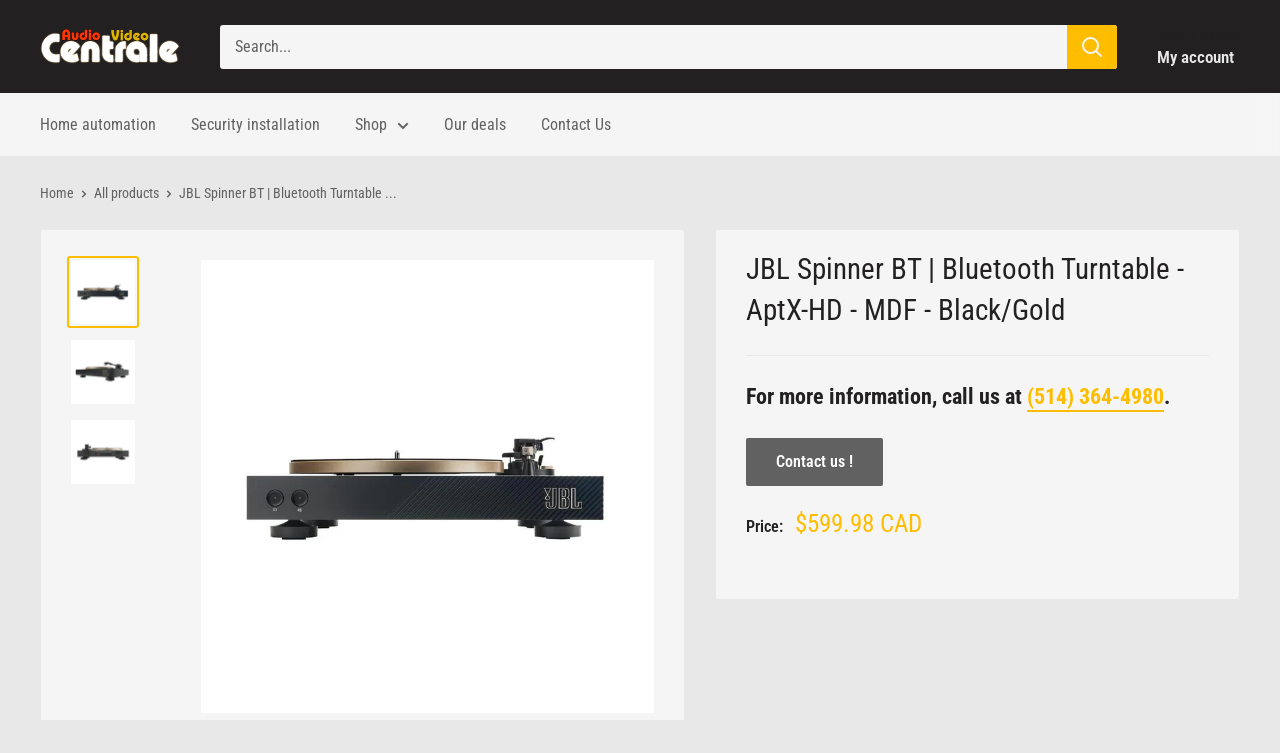

--- FILE ---
content_type: text/javascript
request_url: https://centraleaudiovideo.ca/cdn/shop/t/8/assets/custom.js?v=102476495355921946141744640654
body_size: -702
content:
//# sourceMappingURL=/cdn/shop/t/8/assets/custom.js.map?v=102476495355921946141744640654
